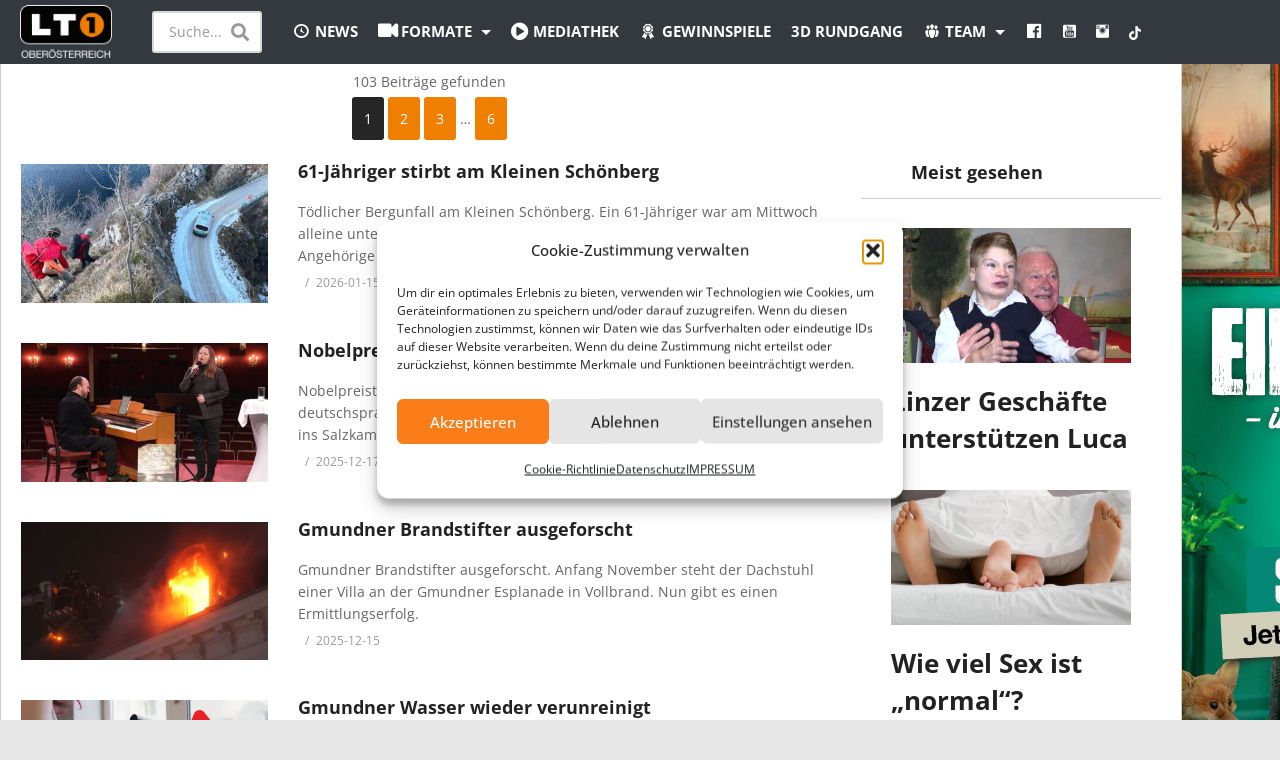

--- FILE ---
content_type: text/html; charset=utf-8
request_url: https://www.google.com/recaptcha/api2/aframe
body_size: 256
content:
<!DOCTYPE HTML><html><head><meta http-equiv="content-type" content="text/html; charset=UTF-8"></head><body><script nonce="S4-sR-rtgIr72g_ZOE7z6A">/** Anti-fraud and anti-abuse applications only. See google.com/recaptcha */ try{var clients={'sodar':'https://pagead2.googlesyndication.com/pagead/sodar?'};window.addEventListener("message",function(a){try{if(a.source===window.parent){var b=JSON.parse(a.data);var c=clients[b['id']];if(c){var d=document.createElement('img');d.src=c+b['params']+'&rc='+(localStorage.getItem("rc::a")?sessionStorage.getItem("rc::b"):"");window.document.body.appendChild(d);sessionStorage.setItem("rc::e",parseInt(sessionStorage.getItem("rc::e")||0)+1);localStorage.setItem("rc::h",'1768993929199');}}}catch(b){}});window.parent.postMessage("_grecaptcha_ready", "*");}catch(b){}</script></body></html>